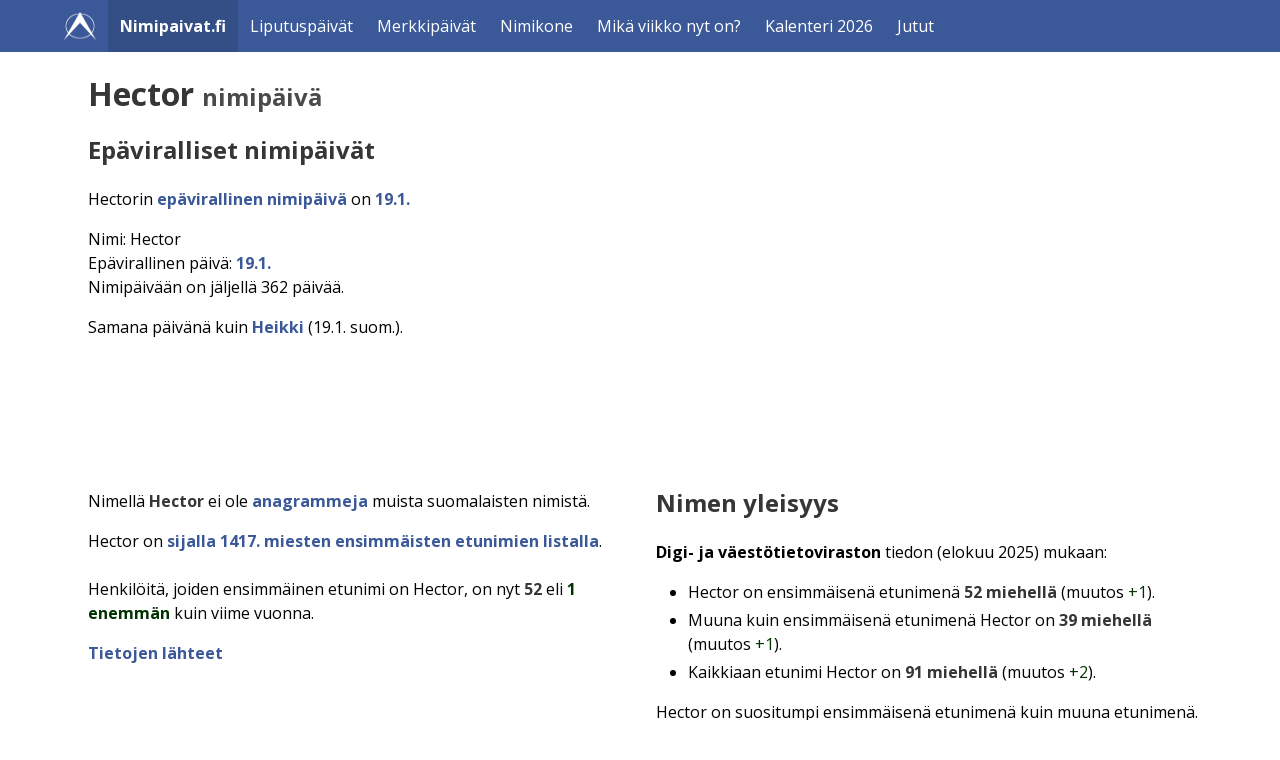

--- FILE ---
content_type: text/html; charset=utf-8
request_url: https://www.nimipaivat.fi/hector.html
body_size: 3411
content:
<!DOCTYPE html>
<html lang="fi">
<head>
<meta charset="utf-8">
<meta name="viewport" content="width=device-width, initial-scale=1" />
<link rel="icon" type="image/png" sizes="32x32" href="https://www.nimipaivat.fi/favicon-32x32-bluewhite.png">
<link rel="icon" type="image/png" sizes="16x16" href="https://www.nimipaivat.fi/favicon-16x16-bluewhite.png">
<meta http-equiv="X-UA-Compatible" content="IE=edge" />
<link rel="stylesheet" href="https://www.nimipaivat.fi/styles.css"><meta property="og:image" content="https://www.nimipaivat.fi/nimipaivat.jpg" /><link rel="canonical" href="https://www.nimipaivat.fi/hector.html" /><title>Hector nimipäivä - Hector-nimi</title><meta name="description" content="Hectorin nimipäivä? Nimipaivat.fi kertoo, milloin vietetään kenenkin päiviä sekä nimien merkityksen ja yleisyyden." /><style>
a {font-weight: bold;}
</style>
<script async src="https://pagead2.googlesyndication.com/pagead/js/adsbygoogle.js?client=ca-pub-7689173787816491" crossorigin="anonymous"></script></head>

<body>
<nav class="navbar is-primary" aria-label="main navigation">
      <div class="container">
        <div class="navbar-brand">
          <div class="navbar-item">
            <img alt="Arkikoodi-logo" src="https://www.nimipaivat.fi/favicon-32x32-white.png" width="32" height="32">
          </div>
          <a class="navbar-item has-text-weight-bold is-active" href="https://www.nimipaivat.fi/">Nimipaivat.fi</a><a role="button" class="navbar-burger" aria-label="menu" aria-expanded="false" data-target="navbar-main">
				<span aria-hidden="true"></span>
				<span aria-hidden="true"></span>
				<span aria-hidden="true"></span>
			</a>
			<div id="navbar-main" class="navbar-menu">
				<div class="navbar-start">
						<a class="navbar-item has-text-weight-normal" href="https://www.nimipaivat.fi/liputuspaiva">Liputuspäivät</a>
						<a class="navbar-item has-text-weight-normal" href="https://www.nimipaivat.fi/paivat">Merkkipäivät</a>
						<a class="navbar-item has-text-weight-normal" href="https://www.nimipaivat.fi/nimikone/">Nimikone</a>
						<a class="navbar-item has-text-weight-normal" href="https://www.nimipaivat.fi/mika-viikko-nyt-on">Mikä viikko nyt on?</a>
						<a class="navbar-item has-text-weight-normal" href="https://www.nimipaivat.fi/2026">Kalenteri 2026</a>
						<a class="navbar-item has-text-weight-normal" href="https://www.nimipaivat.fi/jutut">Jutut</a>
            </div>
      	  </div></div>
      </div>
</nav><div class="container"><div class="container ml-5 mr-4 mt-5 mb-5 content"><h1 class="title">Hector <span class="is-size-4 has-text-grey-dark">nimipäivä</span></h1><h2 class="subtitle is-4 mt-4">Epäviralliset nimipäivät</h2><p>Hectorin <a href="jutut/epäviralliset-nimipäivät">epävirallinen  nimipäivä</a> on <a href="https://www.nimipaivat.fi/19.1.">19.1.</a></p><p>Nimi: Hector<br />Epävirallinen päivä: <a href="https://www.nimipaivat.fi/19.1.">19.1.</a><br />Nimipäivään on jäljellä 362 päivää.</p><p></p><p>Samana päivänä kuin <a href='heikki.html'>Heikki</a> (19.1. suom.).</p><div class="mainos mt-5 mb-5"><script async src="//pagead2.googlesyndication.com/pagead/js/adsbygoogle.js"></script>
<!-- nimipaivat resp -->
<ins class="adsbygoogle"
     style="display:block"
     data-ad-client="ca-pub-7689173787816491"
     data-ad-slot="7271591466"
     data-ad-format="horizontal"></ins>
<script>
(adsbygoogle = window.adsbygoogle || []).push({});
</script></div><div class="columns mt-5"><div class="column"><p>Nimellä <strong>Hector</strong> ei ole <a href="jutut/kaikki-suomalaisten-etunimien-anagrammit">anagrammeja</a> muista suomalaisten nimistä.</p><p>Hector on <a href='m/0.html?nimi=Hector'>sijalla 1417. miesten ensimmäisten etunimien listalla</a>.<br /><br />Henkilöitä, joiden ensimmäinen etunimi on Hector, on nyt <strong>52</strong> eli <strong><span style='color:#003300;'>1 enemmän</span></strong> kuin viime vuonna.</p><p><a href="lahteet.php">Tietojen lähteet</a></p></div><div class="column"><h2 class="title is-4">Nimen yleisyys</h2><p><span style='font-weight:bold'>Digi- ja väestötietoviraston</span> tiedon (elokuu 2025) mukaan:</p><ul><li>Hector on ensimmäisenä etunimenä <strong>52&nbsp;miehellä</strong> (muutos <span style='color:#003300;'>+1</span>).</li><li>Muuna kuin ensimmäisenä etunimenä Hector on <strong>39&nbsp;miehellä</strong> (muutos <span style='color:#003300;'>+1</span>).</li><li>Kaikkiaan etunimi Hector on <strong>91&nbsp;miehellä</strong> (muutos <span style='color:#003300;'>+2</span>).</li></ul><p>Hector on suositumpi ensimmäisenä etunimenä kuin muuna etunimenä. Muutos vertaa edelliseen tietoon puolen vuoden takaa (helmikuu 2025).</p></div></div><div class="columns has-background-light"><div class="column"><form action="palaute.php" method="post">
			<p>Voit alla lähettää tietoa nimestä <strong>Hector</strong>. Julkaisemme sen tarkistuksen jälkeen.<br /><textarea style="max-width:95%;" name="palaute2" class="form-control" cols="100" rows="4"></textarea><input class="message" type="text" name="message" />
			<input type="hidden" name="nimi" value="Hector" /><input type="hidden" name="leima" value="1769109733" /><br /><input class="button is-primary mt-2" type="submit" name="submit" value="Ehdota lisätietoja" /></p></form></div></div></div><form action="https://www.nimipaivat.fi/nimikone/" method="post"><input type="hidden" name="nimi[0]" value="Hector"><input type="hidden" name="sukupuoli" value="kaikki"><input type="hidden" name="suomenkielinen" value="on"><div class="box has-background-light"><span style="font-weight:bold;font-size:120%;line-height:2em;">Kokeile nimikoneesta nimeen Hector&nbsp; </span><button class="button is-primary mb-1" type="submit">sointuvia nimiä</button> <button class="button is-danger mb-1" name="reverse" value="1" type="submit">vähiten sointuvia nimiä</button>
<p class="mt-3">Oletuksena saat kaikki suomenkielisen kalenterin nimet. Voit tulossivulla valita naisten tai miesten nimet ja valita suomenkielisen, ruotsinkielisen tai ortodoksisen kalenterin tai kaikki nimet.</p></div></form><div class="container ml-5 mr-4 mt-5 mb-5 content"><h2 class="subtitle is-4">Nimi vauvalle?</h2><p><a href="https://www.nimipaivat.fi/nimikone/">Kokeile nimikonetta!</a> Nimikone hakee antamiisi nimiin parhaiten sointuvat nimet. Voit halutessasi rajata tulokset tyttöjen tai poikien nimiin tai suomenkielisen, ruotsinkielisen tai ortodoksisen kalenterin nimiin.</p><div class="mt-5 mb-4"><h2 class="subtitle is-4">Voit selata nimiä seuraavilla sivuilla:</h2>
<p class="is-size-5"><a href="https://www.nimipaivat.fi/n/1.html">Naisten / tyttöjen nimet</a></p>
<p class="is-size-5"><a href="https://www.nimipaivat.fi/m/1.html">Miesten / poikien nimet</a></p>
<p>Katso myös: <a href="https://www.nimipaivat.fi/jutut/sukupuolineutraalit-nimet">Sukupuolineutraalit nimet</a></p></div></div></div>
	<div class="footer has-background-light pt-5 pb-5 pl-5 pr-5 mt-5 ml-0 mr-0">
		<div class="container has-text-weight-bold">
			<span>Nimipaivat.fi</span>&nbsp;&nbsp; 
			<a href="https://www.nimipaivat.fi/liputuspaiva">Liputuspäivät</a>&nbsp;&nbsp; 
			<a href="https://www.nimipaivat.fi/paivat">Merkkipäivät</a>&nbsp;&nbsp; 
			<a href="https://www.nimipaivat.fi/nimikone/">Nimikone</a>&nbsp;&nbsp; 
			<a href="https://www.nimipaivat.fi/mika-viikko-nyt-on">Mikä viikko nyt on?</a>&nbsp;&nbsp; 
			<a href="https://www.nimipaivat.fi/2026">Kalenteri 2026</a>&nbsp;&nbsp; 
			<a href="https://www.nimipaivat.fi/jutut">Jutut</a>&nbsp;&nbsp; 
			<a href="https://www.nimipaivat.fi/tekijanoikeudet.php">Nimiluetteloiden tekijänoikeudet</a>&nbsp;&nbsp; 
			<a href="https://www.nimipaivat.fi/lahteet.php">Lähteet</a>&nbsp;&nbsp; 
			<a href="https://www.nimipaivat.fi/tietosuoja.php">Tietosuoja</a>&nbsp;&nbsp; 
			<a href="https://www.nimipaivat.fi/palaute.php">Palaute</a>&nbsp;&nbsp; 
		</div>
	</div>
	<div class="footer pt-5 pb-5 has-background-primary pl-5 pr-5">
		<div class="container">
			<nav class="level is-mobile pb-0 mb-0">
				<div class="level-left">
					<div class="level-item">
						<img alt="Arkikoodi-logo" src="https://www.nimipaivat.fi/favicon-32x32-white.png" width="32" height="32" />
					</div>
					<div class="level-item">
						<span class="has-text-light has-text-weight-bold">Arkikoodi</span>
					</div>
				</div>
			</nav>
			<div class="mb-5">
				<span class="has-text-light">Sivustot ja laskurit kaikille päiville</span>
			</div>
			<div class="buttons are-small"><span class="button is-primary is-static has-text-weight-bold">Nimipäivät</span><a class="button is-dark has-text-weight-bold" href="https://www.nimipaivat.fi/liputuspaiva">Liputuspäivät</a><a class="button is-dark has-text-weight-bold" href="https://www.nimipaivat.fi/paivat">Merkkipäivät</a><a class="button is-dark has-text-weight-bold" href="https://www.nimipaivat.fi/nimikone/">Nimikone</a><a class="button is-dark has-text-weight-bold" href="https://www.nimipaivat.fi/mika-viikko-nyt-on">Mikä viikko nyt on?</a><a class="button is-dark has-text-weight-bold" href="https://www.nimipaivat.fi/2026">Kalenteri 2026</a><a class="button is-dark has-text-weight-bold" href="https://www.valuuttalaskuri.org/">Valuuttalaskuri</a><a class="button is-dark has-text-weight-bold" href="https://alv-laskuri.fi/">ALV-laskuri</a><a class="button is-dark has-text-weight-bold" href="https://taloyhtiolaskuri.fi/">Taloyhtiölaskuri</a><a class="button is-dark has-text-weight-bold" href="https://prosenttilaskuri.fi/">Prosenttilaskuri</a><a class="button is-dark has-text-weight-bold" href="https://prosenttilaskuri.fi/kaavat">Prosenttilaskujen kaavat</a><a class="button is-dark has-text-weight-bold" href="https://prosenttilaskuri.fi/lainalaskuri">Lainalaskuri</a><a class="button is-dark has-text-weight-bold" href="https://prosenttilaskuri.fi/korkoa-korolle">Korkoa korolle</a><a class="button is-dark has-text-weight-bold" href="https://prosenttilaskuri.fi/vuokra-vai-omistus">Vuokra vai omistus?</a><a class="button is-dark has-text-weight-bold" href="https://prosenttilaskuri.fi/inflaatio">Inflaatio</a><a class="button is-dark has-text-weight-bold" href="https://prosenttilaskuri.fi/pistelaskuri">Pistelaskuri</a><a class="button is-dark has-text-weight-bold" href="https://alv-laskuri.fi/econ">Yrityksen taloudelliset tunnusluvut</a><a class="button is-dark has-text-weight-bold" href="https://bmi.fi/">BMI-laskuri</a><a class="button is-dark has-text-weight-bold" href="https://bmi.fi/uusi/">Uusi BMI</a><a class="button is-dark has-text-weight-bold" href="https://bmi.fi/bri">BRI</a><a class="button is-dark has-text-weight-bold" href="https://bmi.fi/bmr-laskuri">TDEE-laskuri</a><a class="button is-dark has-text-weight-bold" href="https://bmi.fi/kalorilaskuri/">Kalorilaskuri</a><a class="button is-dark has-text-weight-bold" href="https://bmi.fi/elintarvike/">Ravintosisällöt</a><a class="button is-dark has-text-weight-bold" href="https://bmi.fi/1rm">1RM-laskuri</a><a class="button is-dark has-text-weight-bold" href="https://bmi.fi/vyotaronymparys/">Vyötärönympärys</a><a class="button is-dark has-text-weight-bold" href="https://bmi.fi/omena-paaryna-indeksi/">Vyötärö-lantio -suhde</a><a class="button is-dark has-text-weight-bold" href="https://bmi.fi/rasvaprosentti">Rasvaprosentti</a><a class="button is-dark has-text-weight-bold" href="https://bmi.fi/maksimisyke">Maksimisyke</a><a class="button is-dark has-text-weight-bold" href="https://bmi.fi/sykerajat">Harjoittelun sykealueet</a><a class="button is-dark has-text-weight-bold" href="https://metabolinenpaino.fi/">Metabolinen paino</a><a class="button is-dark has-text-weight-bold" href="https://calculaterix.com/fi/palindromi">Palindromit</a><a class="button is-dark has-text-weight-bold" href="https://prosenttilaskuri.fi/kolikonheitto.html">Kolikon heitto</a><a class="button is-dark has-text-weight-bold" href="https://prosenttilaskuri.fi/tennislaskuri.html">Tenniksen pistelaskuri</a><a class="button is-dark has-text-weight-bold" href="https://golflaskuri.fi/">Golf-tuloskortti</a><a class="button is-dark has-text-weight-bold" href="https://prosenttilaskuri.fi/sanalaskuri.html">Sanalaskuri / merkkilaskuri</a><a class="button is-dark has-text-weight-bold" href="https://prosenttilaskuri.fi/keskiarvo.html">Laske keskiarvo</a>
			</div>
			<nav class="level">
				<div class="level-left pl-0 ml-0">
				<a class='has-text-white' href='https://calculaterix.com/fi'>calculaterix.com/fi</a>
				</div>
			</nav>
			<nav class='level'>
				<div class='level-left pl-0 ml-0'>
				<a class='has-text-white' href='https://arkikoodi.fi'>@ Arkikoodi</a>
				</div>
			</nav>
		</div>
	</div>
<script>
	document.addEventListener("DOMContentLoaded", () => {
		const $navbarBurgers = Array.prototype.slice.call(document.querySelectorAll(".navbar-burger"), 0);
		$navbarBurgers.forEach( el => {
		  el.addEventListener("click", () => {
			const target = el.dataset.target;
			const $target = document.getElementById(target);
			el.classList.toggle("is-active");
			$target.classList.toggle("is-active");
		  });
		});  
	  });
</script>
</body></html>

--- FILE ---
content_type: text/html; charset=utf-8
request_url: https://www.google.com/recaptcha/api2/aframe
body_size: 268
content:
<!DOCTYPE HTML><html><head><meta http-equiv="content-type" content="text/html; charset=UTF-8"></head><body><script nonce="_kOf0Ha5aA6JYpAzlQzI6g">/** Anti-fraud and anti-abuse applications only. See google.com/recaptcha */ try{var clients={'sodar':'https://pagead2.googlesyndication.com/pagead/sodar?'};window.addEventListener("message",function(a){try{if(a.source===window.parent){var b=JSON.parse(a.data);var c=clients[b['id']];if(c){var d=document.createElement('img');d.src=c+b['params']+'&rc='+(localStorage.getItem("rc::a")?sessionStorage.getItem("rc::b"):"");window.document.body.appendChild(d);sessionStorage.setItem("rc::e",parseInt(sessionStorage.getItem("rc::e")||0)+1);localStorage.setItem("rc::h",'1769109735404');}}}catch(b){}});window.parent.postMessage("_grecaptcha_ready", "*");}catch(b){}</script></body></html>